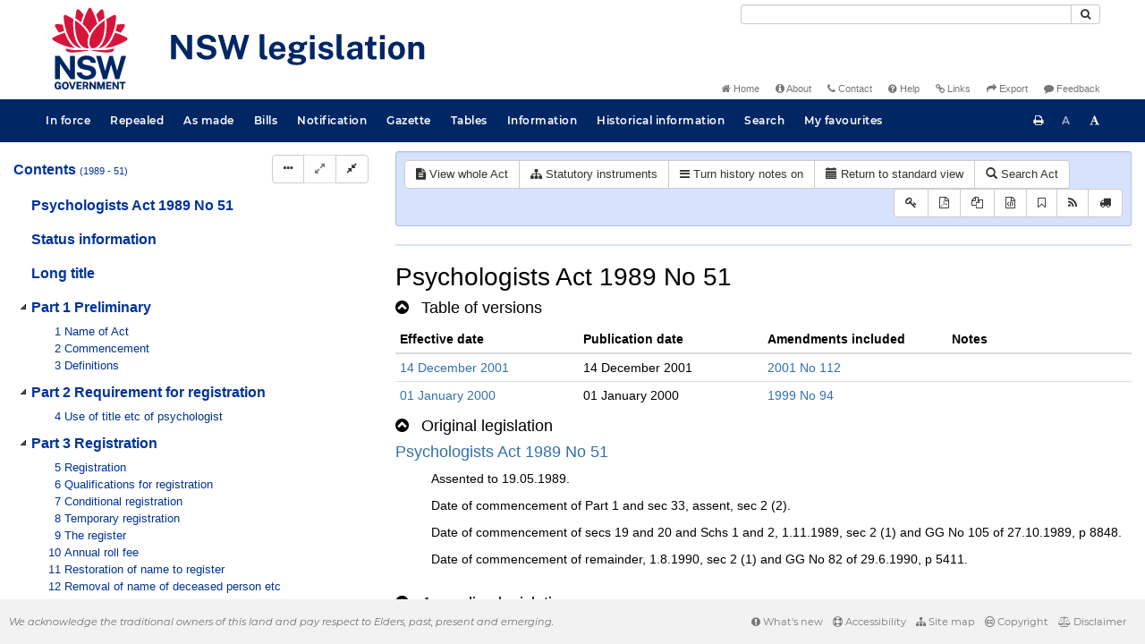

--- FILE ---
content_type: text/html
request_url: https://legislation.nsw.gov.au/view/whole/html/repealed/current/act-1989-051/lh
body_size: 6149
content:
<!doctype html>
<html lang="en">
    <head>
      <title>View - NSW legislation</title>

      <!-- Global site tag (gtag.js) - Google Analytics -->
                                          <script async src="https://www.googletagmanager.com/gtag/js?id=UA-56816798-5"></script>
                                          <script src="/js/google-analytics.7548.js"></script>

      <meta charset="utf-8">
      <meta http-equiv="X-UA-Compatible" content="IE=edge">
      <meta name="viewport" content="width=device-width, initial-scale=1">
      <meta data-server-time="20251103181616"/>
      <meta data-lit-support-url="https://legislation.litsupport.com.au/printOndemand/Test.aspx"/>

      <meta name="keywords" content="PCO, Parliamentary Counsel's Office, QLD PCO,
        QLD Parliamentary Counsel's Office, Legislation, Bills of Parliament,
        Act, Acts, amendment, amendments, assent, Bill, Bills, by-law, by-laws,
        legislative database, draft, legal drafting, drafts, electronic
        legislation, explanatory notes, gazettal, Gazette, Government
        Information Service, law, laws, legal advice, legal, legislation,
        legislative, legal opinion, legal opinions, Parliament, Parliamentary,
        PCO, principal, proclamation, proclamations, legislative publications,
        legal publishing, regulations, statutory instruments, subordinate legislation" />

      <link rel="shortcut icon" type="image/x-icon" href="/images/favicon.ico" media="(prefers-color-scheme:no-preference)">
      <link rel="shortcut icon" type="image/x-icon" href="/images/favicon-white.ico"  media="(prefers-color-scheme:dark)">
      <link rel="shortcut icon" type="image/x-icon" href="/images/favicon.ico" media="(prefers-color-scheme:light)">

      <link rel="stylesheet" href="/css/banner-release.7548.css" type="text/css" />
      <link rel="stylesheet" href="/css/bills.7548.css" type="text/css" />
      <link rel="stylesheet" href="/css/bootstrap.7548.css" type="text/css" />
      <link rel="stylesheet" href="/css/oqpc_boot.7548.css" type="text/css" />
      <link rel="stylesheet" href="/css/datatables.7548.css" type="text/css" />
      <link rel="stylesheet" href="/css/font-awesome.7548.css" type="text/css" />
      <link rel="stylesheet" href="/css/datepicker3.7548.css" type="text/css" />
      <link rel="stylesheet" href="/css/jquery-ui.7548.css" type="text/css" />
      <link rel="stylesheet" href="/jstree/style.min.css" type="text/css" />
      <link rel="stylesheet" href="/css/toc_view.7548.css" type="text/css" />
      <link rel="stylesheet" href="/css/Montserrat.7548.css" type="text/css" />
      <link rel="stylesheet" href="/css/frag.7548.css" type="text/css" />
      <link rel="stylesheet" href="/css/maps.7548.css" type="text/css" />

      <link rel="stylesheet" href="/css/LegislationTimeline.7548.css" type="text/css" />
                                <link rel="stylesheet" href="/css/fullview-boot.7548.css" type="text/css" />
                                <link rel="stylesheet" href="/css/frag.7548.css" type="text/css" />

      <!-- HTML5 shim and Respond.js IE8 support of HTML5 elements and media queries -->
      <!--[if lt IE 9]>
       <script>
         var g_ie8 = true;
      </script>
      <script src="/js/html5shiv.7548.js"></script>
      <script src="/js/respond.min.7548.js"></script>
      <![endif]-->

      <link rel="alternate" type="application/atom+xml" title="NSW Legislation - This Week" href="/feed?id=thisweek"/>
<link rel="alternate" type="application/atom+xml" title="NSW Legislation - This Week - Bills" href="/feed?id=newbills"/>
<link rel="alternate" type="application/atom+xml" title="NSW Legislation - This Week - Government Bills" href="/feed?id=newgovbills"/>
<link rel="alternate" type="application/atom+xml" title="NSW Legislation - This Week - Government Bills Passed by both Houses" href="/feed?id=newpbbhgov"/>
<link rel="alternate" type="application/atom+xml" title="NSW Legislation - This Week - Non-Government Bills" href="/feed?id=newnongovbills"/>
<link rel="alternate" type="application/atom+xml" title="NSW Legislation - This Week - Non-Government Bills Passed by both Houses" href="/feed?id=newpbbhnongov"/>
<link rel="alternate" type="application/atom+xml" title="NSW Legislation - This Week - As made acts, statutory instruments, and environmental planning instruments" href="/feed?id=newmadelegislation"/>
<link rel="alternate" type="application/atom+xml" title="NSW Legislation - This Week - As made acts" href="/feed?id=newmadeacts"/>
<link rel="alternate" type="application/atom+xml" title="NSW Legislation - This Week - As made statutory instruments" href="/feed?id=newmadesi"/>
<link rel="alternate" type="application/atom+xml" title="NSW Legislation - This Week - As made environmental planning instruments" href="/feed?id=newmadeepi"/>
<link rel="alternate" type="application/atom+xml" title="NSW Legislation - This Week - In force" href="/feed?id=newinforce"/>
<link rel="alternate" type="application/atom+xml" title="NSW Legislation - This Week - In force Acts" href="/feed?id=newinforceacts"/>
<link rel="alternate" type="application/atom+xml" title="NSW Legislation - This Week - In force statutory instruments" href="/feed?id=newinforcesi"/>
<link rel="alternate" type="application/atom+xml" title="NSW Legislation - This Week - In force environmetal planning instruments" href="/feed?id=newinforceepi"/>


      <script src="/js/DALCore.7548.js"></script>
      <script src="/js/jquery.min.7548.js"></script>
      <script src="/js/bootstrap.7548.js"></script>
      <script src="/js/jquery.dataTables.7548.js"></script>
      <script src="/js/datatables.7548.js"></script>
      <script src="/js/jquery.address.7548.js"></script>
      <script src="/js/DALAutoComplete.7548.js"></script>
      <script src="/js/jquery-ui.7548.js"></script>
      <script src="/js/carousel.7548.js"></script>
      <script src="/js/consolelog.7548.js"></script>
      <script src="/js/favourites.7548.js"></script>
      <script src="/js/bootbox.min.7548.js"></script>
      <script src="/js/website-commons.7548.js"></script>
      <script src="/js/record-commons.7548.js"></script>
      <script src="/js/resize.7548.js"></script>
      <script src="/js/results.7548.js"></script>
      <script src="/jstree/jstree.min.js"></script>
      <script src="/js/toc-tree.7548.js"></script>

      <script src="/js/LegislationTimeline.7548.js"></script>
                               <script src="/js/litsupport.7548.js"></script>
                               <script src="/js/view.7548.js"></script>
                               <script src="/js/bootstrap-datepicker.7548.js" ></script>
    </head>

    <body id="nsw-gov-au">
        <button type="button" id="skipStart" class="sr-only sr-only-focusable btn btn-default">Skip to main content</button>

        <div id="wrap">
            
<!-- Banner -->
<div id="navbar-container" class="container">
    <div class="navbar navbar-inverse">
        <div class="row">
            <h2 id="landmark-label-1">Site header</h2>
        </div>

        <a class="navbar-image" href="/">
            <img class="navbar-logo" src="/images/logo.svg" alt="New South Wales - Parliamentary Councel's Office" title="Click here for NSW legislation homepage">
        </a>

        <div id="navbar-tools">
            <div class="col">
                <form id="search-form" method="get" action="/search" class="form-inline" role="form">
                    <label class="sr-only" for="search-query">Search</label>
                    <div class="input-group desktopMenu mb-3">
                        <input id="search-query" aria-label="Search" accesskey="5" title="Enter search term here" name="query" type="text" class="form-control input-sm " size="27" required>
                        <div class="input-group-btn">
                            <button type="submit" id="quicksearch-button" class="btn btn-default btn-sm" title="Search"><span class="fa fa-search"></span></button>
                        </div>
                    </div>
                </form>
            </div>

            <div class="link-menu desktopMenu">
                <ul>
                    
                    <li><a href="/" title="Home page"><span class="fa fa-home"></span> Home</a></li>
                    <li><a href="/about" title="About this website"><span class="fa fa-info-circle"></span> About</a></li>
                    <li><a href="/contact" accesskey="4" title="Contact NSW PCO"><span class="fa fa-phone"></span> Contact</a></li>
                    <li><a href="/help" title="FAQs"><span class="fa fa-question-circle"></span> Help</a></li>
                    <li><a href="/relatedlinks" title="Links to related sites, including legislation and Bills, gazettes, parliaments, judgements and drafting offices"><span class="fa fa-link"></span> Links</a></li>
                    <li><a href="/export/week" title="Export"><span class="fa fa-share"></span> Export</a></li>
                    <li><a href="mailto:feedback.pco@pco.nsw.gov.au?subject=Feedback about the NSW legislation website"><span class="fa fa-comment"></span> Feedback</a></li>
                </ul>
            </div>
        </div>
    </div>
</div>

<!-- Website navigation links -->
<div id="navbar-main">
    <div id="nav-site" class="navbar-collapse">
        <h2 id="landmark-label-2">Site navigation</h2>

        <!-- Navbar-->
        <nav class="nav navbar-nav mobileMenu">
            <button class="navbar-toggle collapsed" type="button" data-toggle="collapse" data-target="#navbarlinks"
            aria-controls="navbarSupportedContent1" aria-expanded="false" aria-label="Toggle navigation">
                <span>Menu <i class="fa fa-bars"></i></span>
            </button>
        
            <nav class="nav navbar-nav collapse navbar-collapse" id="navbarlinks">
                <li><a href="/browse/inforce">In force</a></li>
                <li><a href="/browse/repealed">Repealed</a></li>
                <li><a href="/browse/asmade">As made</a></li>
                <li><a href="/browse/bills">Bills</a></li>
                <li><a href="/epub">Notification</a></li>
                <li><a href="/gazette">Gazette</a></li>
                <li><a href="/tables">Tables</a></li>
                <li><a href="/information">Information</a></li>
                <li><a href="/historicalinformation">Historical information</a></li>
                <li><a href="/search">Search</a></li>
                <li><a href="/favourites">My favourites</a></li>

                <li class="separator"><br /></li>
                
                <li><a href="/about" title="About this website">About</a></li>
                <li><a href="/sitemap">Site map</a></li>
                <li><a href="/relatedlinks" title="Links to related sites, including legislation and Bills, gazettes, parliaments, judgements and drafting offices">Links</a></li>
                <li><a href="/contact" accesskey="4" title="Contact NSW PCO">Contact</a></li>
                <li><a href="/help" title="Help using this website">Help</a></li>
                <li><a href="/export/week" title="Export">Export</a></li>  
            </nav>
        </nav>

        <nav class="nav navbar-nav desktopMenu">
            <li><a href="/browse/inforce">In force</a></li>
            <li><a href="/browse/repealed">Repealed</a></li>
            <li><a href="/browse/asmade">As made</a></li>
            <li><a href="/browse/bills">Bills</a></li>
            <li><a href="/epub">Notification</a></li>
            <li><a href="/gazette">Gazette</a></li>
            <li><a href="/tables">Tables</a></li>
            <li><a href="/information">Information</a></li>
            <li><a href="/historicalinformation">Historical information</a></li>
            <li><a href="/search">Search</a></li>
            <li><a href="/favourites">My favourites</a></li>
        </nav>

        <div id="access-toolbar" class="btn-group float-right">
            <button class="btn btn-default btn-tooltip" data-toggle="tooltip" data-container="body" title="Print this page" type="button" aria-label="Print this page"><span class="fa fa-print"></span></button>
            <button id="resizeDown" class="btn btn-default btn-tooltip" data-toggle="tooltip" data-container="body" title="Decrease font size" type="button" aria-label="Decrease font size"><span>A</span></button>
            <button id="resizeUp" class="btn btn-default btn-tooltip" data-toggle="tooltip" data-container="body" title="Increase font size" type="button" aria-label="Increase font size"><span class="fa fa-font"></span></button>
        </div>
    </div>
</div>

<!-- Banner content from static database -->
<!--HASHES:""-->


            <div id="main-fragview">
	<div id="toc-col" class="col-lg-4 col-md-4 col-sm-5">
		<div class="navbar-header">
			<div class="navbar-brand">Table Of Contents </div>
			<!-- Mobile mode hamburger menu -->
			<button type="button" class="navbar-toggle collapsed btn-primary"  data-toggle="collapse" data-target="#tocNav" aria-expanded="false" aria-label="Toggle navigation">
				<span><i class="fa fa-bars"></i></span>
			</button>
		</div>
		<nav id="tocNav" class="collapse navbar-collapse">
				<div id="toc"></div>
		</nav>
	</div>
	<div id="frag-col">
		
<div id="fragToolbar" class="well well-sm">
<div class="btn-toolbar" role="toolbar">

                  <div id="legBtnGroup" class="btn-group">
                    <a href="/view/whole/html/repealed/current/act-1989-051" class="btn btn-default">
                      <span class="fa fa-file-text"></span><span id="view-whole"> View whole Act
                    </span></a>
                    <a href="/search/related?action=relatedsl&date=2025-11-03&title=Psychologists%20Act%201989&query=Id%3D%22act-1989-051%22%20AND%20VersionSeriesId%3D%229ae8990c-1419-495c-8394-67b6c0634182%22%20AND%20VersionDescId%3D%22a4a7e004-c267-4c7e-b1a5-7ff04922ed38%22%20AND%20PublicationDate%3D20021206000000%20AND%20PrintType%3D%22act.reprint%22" class="btn btn-default">
<span class="fa fa-sitemap"></span>
Statutory instruments
</a>
                    <button id="history-notes-btn" type="button" class="btn btn-default">
<span class="fa fa-bars"></span>
<span class="btn-text">Turn history notes on</span>
</button>
                    <a href="/view/whole/html/repealed/current/act-1989-051/lh" class="btn btn-default">
                      <span class="glyphicon glyphicon-calendar"></span>
                      <span id="view-lh">Legislative history</span>
                    </a>
                    <a href="/search?pointInTime=2001-12-14&action=searchtitle&title=Psychologists%20Act%201989&query=VersionDescId%3D%22a4a7e004-c267-4c7e-b1a5-7ff04922ed38%22%20AND%20VersionSeriesId%3D%229ae8990c-1419-495c-8394-67b6c0634182%22%20AND%20PrintType%3D%22act.reprint%22" class="btn btn-default">
                      <span class="glyphicon glyphicon-search"></span> Search Act
                    </a>
                  </div>
            

<div id="legToolGroup" class="btn-group">
<a class="btn btn-default btn-tooltip" target="_blank" href="/information/abbreviations" data-toggle="tooltip" data-placement="bottom" data-container="body" title="Key to abbreviations used in the legislative history" aria-label="Key to abbreviations used in the legislative history">
<span class="fa fa-key"></span>
</a><a class="btn btn-default btn-tooltip" target="_blank" href="https://legislation.nsw.gov.au/view/whole/pdf/repealed/2025-11-03/act-1989-051"
data-toggle="tooltip" data-placement="bottom" data-container="body" title="View PDF" aria-label="View PDF">
<span class="fa fa-file-pdf-o"></span>
</a><a id="pdf-extract" class="btn btn-default btn-tooltip" target="_blank" href=""
data-toggle="tooltip" data-placement="bottom" data-container="body" title="View LH PDF extract" aria-label="View LH PDF extract">
<span class="fa fa-files-o"></span>
</a><a class="btn btn-default btn-tooltip" href="/view/whole/xml/repealed/current/act-1989-051/lh" data-toggle="tooltip" data-placement="bottom" data-container="body" title="Download legislative history XML" aria-label="Download legislative history XML">
<span class="fa fa-file-code-o"></span>
</a>
<button type="button" class="btn btn-default btn-tooltip" data-toggle="tooltip" data-placement="bottom" data-container="body" title="Add to your favourites">
<span class="fa fa-bookmark-o"></span>
</button><a class="btn btn-default btn-tooltip" target="_blank" href="/feed?id=title&amp;query=VersionSeriesId%3D%229ae8990c-1419-495c-8394-67b6c0634182%22%20AND%20PrintType%3D(%22act.reprint%22%20OR%20%22act.new%22%20OR%20%22bill.first%22%20OR%20%20%22bill.firstnongovintro%22%20OR%20%22bill.third%22)&amp;name=Psychologists%20Act%201989&amp;desc=New%20or%20updated%20versions%20of%20Psychologists%20Act%201989" data-toggle="tooltip" data-placement="bottom" data-container="body" title="Add to Atom feed">
<span class="fa fa-rss"></span>
</a><button type="button" class="btn btn-default btn-tooltip" data-toggle="tooltip" data-placement="bottom" data-container="body" title="Purchase a printed copy">
<span class="fa fa-truck"></span>
</button>
</div>
</div>
</div>

<hr/><div id="lhview"><a name="0"></a><div id="parsewrapper"><div class="content">
<h1 class="title">Psychologists Act 1989 No 51</h1>
<h4 class="lh-heading"><a class="collapsed view-lh-heading" href="#reprintlist" data-toggle="collapse" aria-expanded="true"><i class="fa" aria-hidden="true">&#160;</i><span class="view-lh-heading-text">Table of versions</span></a></h4>
<div id="reprintlist" class="collapse">
<div class="lhtable">
<table class="table table-condensed table-versions">
<thead>
<tr>
<th>Effective date</th>
<th>Publication date</th>
<th>Amendments included</th>
<th>Notes</th>
</tr>
</thead>
<tr>
<td><a href="/view/html/2001-12-14/act-1989-051">14 December
2001</a></td>
<td>14 December 2001</td>
<td><a href="/link?doc.id=act-2001-112&#38;type=act">2001 No
112</a><br></b></td>
<td></t>
</tr>
<tr>
<td><a href="/view/html/2000-01-01/act-1989-051">01 January
2000</a></td>
<td>01 January 2000</td>
<td><a href="/link?doc.id=act-1999-094&#38;type=act">1999 No
94</a><br></b></td>
<td></t>
</tr>
</table>
</div>
</div>
<h4 class="lh-heading"><a class="collapsed view-lh-heading" href="#legis-list" data-toggle="collapse"><i class="fa" aria-hidden="true">&#160;</i><span class="view-lh-heading-text">Original
legislation</span></a></h4>
<div id="legis-list" class="collapse">
<h4><a target="_blank" href="/view/html/1989-05-19/act-1989-051">Psychologists Act 1989 No
51</a></h4>
<div class="leglist">
<p>Assented to 19.05.1989.</p>
<div class="commencements">
<p>Date of commencement of Part 1 and sec 33, assent, sec 2
(2).</p>
<p>Date of commencement of secs 19 and 20 and Schs 1 and 2,
1.11.1989, sec 2 (1) and GG No 105 of 27.10.1989, p 8848.</p>
<p>Date of commencement of remainder, 1.8.1990, sec 2 (1) and GG No
82 of 29.6.1990, p 5411.</p>
</div>
</div>
</div>
<h4 class="lh-heading"><a class="collapsed view-lh-heading" href="#amend-list" data-toggle="collapse"><i class="fa" aria-hidden="true">&#160;</i><span class="view-lh-heading-text">Amending
legislation</span></a></h4>
<div id="amend-list" class="collapse">
<h4><a target="_blank" href="/link?doc.id=act-2001-112&#38;type=act">Statute Law (Miscellaneous
Provisions) Act (No 2) 2001 No 112</a></h4>
<div class="leglist">
<p>Assented to 14.12.2001.</p>
<div class="commencements">
<p>Date of commencement of Sch 3, assent, sec 2 (1).</p>
</div>
</div>
<h4><a target="_blank" href="/link?doc.id=act-1999-094&#38;type=act">Crimes Legislation
Amendment (Sentencing) Act 1999 No 94</a></h4>
<div class="leglist">
<p>Assented to 08.12.1999.</p>
<div class="commencements">
<p>Date of commencement of sec 7 and Sch 5, 1.1.2000, sec 2 (1) and
GG No 144 of 24.12.1999, p 12184.</p>
</div>
</div>
<h4><a target="_blank" href="/link?doc.id=act-1997-154&#38;type=act">Health Services Act 1997
No 154</a></h4>
<div class="leglist">
<p>Assented to 19.12.1997.</p>
<div class="commencements">
<p>Date of commencement, 1.7.1998, sec 2 and GG No 97 of 26.6.1998,
p 4423.</p>
</div>
</div>
<h4><a target="_blank" href="/link?doc.id=act-1996-030&#38;type=act">Statute Law (Miscellaneous
Provisions) Act 1996 No 30</a></h4>
<div class="leglist">
<p>Assented to 21.06.1996.</p>
<div class="commencements">
<p>Date of commencement of the provision of Sch 1 relating to the
<a href="/link?doc.id=act-1989-051&#38;type=act">Psychologists Act
1989</a>, assent, sec 2 (2).</p>
</div>
</div>
<h4><a target="_blank" href="/link?doc.id=act-1994-019&#38;type=act">Health Legislation
(Miscellaneous Amendments) Act 1994 No 19</a></h4>
<div class="leglist">
<p>Assented to 16.05.1994.</p>
<div class="commencements">
<p>Date of commencement of item (1) of the provisions of Sch 5
relating to the <a href="/link?doc.id=act-1989-051&#38;type=act">Psychologists Act
1989</a>, 1.9.1994, sec 2 and GG No 88 of 1.7.1994, p 3240.</p>
<p>Date of commencement of items (2) and (3) of those provisions,
1.7.1994, sec 2 and GG No 88 of 1.7.1994, p 3240.</p>
</div>
</div>
<h4><a target="_blank" href="/link?doc.id=act-1993-105&#38;type=act">Health Care Complaints Act
1993 No 105</a></h4>
<div class="leglist">
<p>Assented to 02.12.1993.</p>
<div class="commencements">
<p>Date of commencement of the provisions of Sch 3 relating to the
<a href="/link?doc.id=act-1989-051&#38;type=act">Psychologists Act
1989</a>, 1.7.1994, sec 2 and GG No 88 of 1.7.1994, p 3239.</p>
</div>
</div>
<h4><a target="_blank" href="/link?doc.id=act-1992-111&#38;type=act">Statute Law (Miscellaneous
Provisions) Act (No 3) 1992 No 111</a></h4>
<div class="leglist">
<p>Assented to 08.12.1992.</p>
<div class="commencements">
<p>Date of commencement of item (1) of the provisions of Sch 1
relating to the <a href="/link?doc.id=act-1989-051&#38;type=act">Psychologists Act
1989</a>, 24.12.1993, Sch 1 and GG No 142 of 24.12.1993, p
7418.</p>
<p>Date of commencement of item (2) of those provisions, assent,
Sch 1.</p>
</div>
</div>
<h4><a target="_blank" href="/link?doc.id=act-1991-094&#38;type=act">Statute Law (Miscellaneous
Provisions) Act (No 2) 1991 No 94</a></h4>
<div class="leglist">
<p>Assented to 17.12.1991.</p>
<div class="commencements">
<p>Date of commencement of the provision of Sch 1 relating to the
<a href="/link?doc.id=act-1989-051&#38;type=act">Psychologists Act
1989</a>, assent, Sch 1.</p>
</div>
</div>
<h4><a target="_blank" href="/link?doc.id=act-1990-108&#38;type=act">Statute Law (Miscellaneous
Provisions) Act (No 2) 1990 No 108</a></h4>
<div class="leglist">
<p>Assented to 13.12.1990.</p>
<div class="commencements">
<p>Date of commencement of the provision of Sch 1 relating to the
<a href="/link?doc.id=act-1989-051&#38;type=act">Psychologists Act
1989</a>, assent, sec 2.</p>
</div>
</div>
<h4><a target="_blank" href="/link?doc.id=act-1990-012&#38;type=act">Health Professional Boards
Legislation (Amendment) Act 1990 No 12</a></h4>
<div class="leglist">
<p>Assented to 07.06.1990.</p>
<div class="commencements">
<p>Date of commencement, 1.7.1990, sec 2 and GG No 82 of 29.6.1990,
p 5387.</p>
</div>
</div>
</div>
<h4 class="lh-heading"><a class="collapsed view-lh-heading" href="#324507a2-802a-4670-a5a2-ab4e42efb1b9" data-toggle="collapse" aria-expanded="false"><i class="fa" aria-hidden="true">&#160;</i><span class="view-lh-heading-text"><span class="EndNoteHeadingName">History notes</span></span></a></h4>
<div id="324507a2-802a-4670-a5a2-ab4e42efb1b9" class="collapse">
<p>This is a consolidated list of <i>all</i> history notes for this
title. View the history notes <i>inline</i> to see the
point-in-time history of provisions for a particular historical
version by clicking the <b>Turn history notes on</b> button.</p>
<p class="EndNoteParagraph"></p>
<div class="table-responsive">
<table class="border-none" width="95%" cellspacing="0" cellpadding="2">
<tr>
<td class="table-cell" width="19%" align="left">
<p class="tParagraph">Sec 3</p>
</td>
<td class="table-cell" width="77%" align="left">
<p class="tParagraph">Am 1990 No 12, Sch 1.</p>
</td>
</tr>
<tr>
<td class="table-cell" width="19%" align="left">
<p class="tParagraph">Sec 4</p>
</td>
<td class="table-cell" width="77%" align="left">
<p class="tParagraph">Am 1992 No 111, Sch 1.</p>
</td>
</tr>
<tr>
<td class="table-cell" width="19%" align="left">
<p class="tParagraph">Sec 6</p>
</td>
<td class="table-cell" width="77%" align="left">
<p class="tParagraph">Am 1994 No 19, Sch 5.</p>
</td>
</tr>
<tr>
<td class="table-cell" width="19%" align="left">
<p class="tParagraph">Sec 14</p>
</td>
<td class="table-cell" width="77%" align="left">
<p class="tParagraph">Am 1993 No 105, Sch 3.</p>
</td>
</tr>
<tr>
<td class="table-cell" width="19%" align="left">
<p class="tParagraph">Sec 15A</p>
</td>
<td class="table-cell" width="77%" align="left">
<p class="tParagraph">Ins 1994 No 19, Sch 5. Am 2001 No 112, Sch
3.13.</p>
</td>
</tr>
<tr>
<td class="table-cell" width="19%" align="left">
<p class="tParagraph">Sec 16</p>
</td>
<td class="table-cell" width="77%" align="left">
<p class="tParagraph">Am 1991 No 94, Sch 1; 1993 No 105, Sch 3;
1996 No 30, Sch 1.</p>
</td>
</tr>
<tr>
<td class="table-cell" width="19%" align="left">
<p class="tParagraph">Sec 19</p>
</td>
<td class="table-cell" width="77%" align="left">
<p class="tParagraph">Am 1990 No 108, Sch 1; 1997 No 154, Sch
6.37.</p>
</td>
</tr>
<tr>
<td class="table-cell" width="19%" align="left">
<p class="tParagraph">Sec 20</p>
</td>
<td class="table-cell" width="77%" align="left">
<p class="tParagraph">Subst 1990 No 12, Sch 1.</p>
</td>
</tr>
<tr>
<td class="table-cell" width="19%" align="left">
<p class="tParagraph">Sec 21</p>
</td>
<td class="table-cell" width="77%" align="left">
<p class="tParagraph">Am 1992 No 111, Sch 1.</p>
</td>
</tr>
<tr>
<td class="table-cell" width="19%" align="left">
<p class="tParagraph">Sec 27</p>
</td>
<td class="table-cell" width="77%" align="left">
<p class="tParagraph">Am 1994 No 19, Sch 5.</p>
</td>
</tr>
<tr>
<td class="table-cell" width="19%" align="left">
<p class="tParagraph">Sec 31A</p>
</td>
<td class="table-cell" width="77%" align="left">
<p class="tParagraph">Ins 1990 No 12, Sch 1.</p>
</td>
</tr>
<tr>
<td class="table-cell" width="19%" align="left">
<p class="tParagraph">Sch 1</p>
</td>
<td class="table-cell" width="77%" align="left">
<p class="tParagraph">Am 1999 No 94, sec 7 (2) and Sch 5, Part
2.</p>
</td>
</tr>
</table>
</div>
</div>
<a name="creationhistory" id="creationhistory"></a>
<h1 class="title">Psychologists Bill 1989</h1>
<p>More information on the passage of this Bill through Parliament,
including links to the second reading speech and Legislation Review
Committee report, is available via the Bills tab on the <a href="https://www.parliament.nsw.gov.au/Pages/home.aspx" target="_blank">Parliament</a> website.</p>
<div class="lhtable">
<table class="table table-striped">
<tr>
<td>Government Bill</td>
<td></t>
</tr>
<tr>
<td>Introduced LA: 19 April 1989</td>
<td><img src="/images/pdficon_small.png" alt="PDF icon"/> <a href="/view/pdf/bill/722599eb-17e1-40e1-91be-484d44781b26">Bill (and
Explanatory note)</a>
<p/>
</td>
</tr>
<tr>
<td>Assent date: 19 May 1989</td>
<td><img src="/images/pdficon_small.png" alt="PDF icon"/> <a href="/view/pdf/asmade/act-1989-51">1989 No 51</a>
<p/>
</td>
</tr>
</table>
</div>
</div>

</div></div>
	</div>
</div>
        </div>

        <div class="mobileModeHide">
    <div id="push"></div>

    <footer id="footer">
        <h2 id="landmark-label-4">Site footer</h2>
            <div id="footerMessage">We acknowledge the traditional owners of this land and pay respect to Elders, past, present and emerging.</div>

            <div id="footerMenu" class="link-menu">
                <ul>      
                    <li><a href="/new"><span class="fa fa-exclamation-circle"></span> What's new</a></li>   
                    <li><a href="/accessibility"><span class="fa fa-life-ring"></span> Accessibility</a></li>
                    <li><a href="/sitemap"><span class="fa fa-sitemap"></span> Site map</a></li>
                    <li><a href="/copyright"><span class="fa fa-creative-commons"></span> Copyright</a></li>
                    <li><a href="/disclaimer"><span class="fa fa-balance-scale"></span> Disclaimer</a></li>
                </ul>  
            </div>
    </footer>
</div>

        <div id="top-link-block">
            <button id="top-link" class="btn btn-default" aria-label="Return to the top of the page">
                  <span class="glyphicon glyphicon-chevron-up"></span>
            </button>
        </div>
    </body>
</html>


--- FILE ---
content_type: text/css
request_url: https://legislation.nsw.gov.au/css/datatables.7548.css
body_size: 1415
content:
div.dataTables_length label {
	float: left;
	text-align: left;
}

div.dataTables_length select {
	width: 75px;
}

div.dataTables_filter label {
	float: l;
}

div.dataTables_paginate {
	float: right;
	margin: 0;
}

.dataTables_paginate .pagination {
    margin: 0px;
}

.dataTable tbody > tr > td {
    padding-top: 10px;
}

.table > tbody > tr > td.actions {
	text-align: left;
	padding-top: 8px;
}

table.table {
	clear: both;
	margin-bottom: 5px !important;
	max-width: none !important;
}

@media (min-width: 992px) {
    table.table {
        table-layout: fixed;
        word-wrap: break-word;
    }
}

table.browse-table {
    table-layout: auto;
}


table.table thead .sorting,
table.table thead .sorting_asc,
table.table thead .sorting_desc,
table.table thead .sorting_asc_disabled,
table.table thead .sorting_desc_disabled {
	cursor: pointer;
	*cursor: hand;
}

table.table thead .sorting { background: url('/images/sort_both.png') no-repeat center right; }
table.table thead .sorting_asc { background: url('/images/sort_asc.png') no-repeat center right; }
table.table thead .sorting_desc { background: url('/images/sort_desc.png') no-repeat center right; }

table.table thead .sorting_asc_disabled { background: url('/images/sort_asc_disabled.png') no-repeat center right; }
table.table thead .sorting_desc_disabled { background: url('/images/sort_desc_disabled.png') no-repeat center right; }

table.dataTable th:active {
	outline: none;
}

/* Scrolling */
.dataTables_scroll {
	overflow: auto; 
	overflow-y: hidden;
}

div.dataTables_scrollHead table {
	margin-bottom: 0 !important;
	border-bottom-left-radius: 0;
	border-bottom-right-radius: 0;
}

div.dataTables_scrollHead table thead tr:last-child th:first-child,
div.dataTables_scrollHead table thead tr:last-child td:first-child {
	border-bottom-left-radius: 0 !important;
	border-bottom-right-radius: 0 !important;
}

div.dataTables_scrollBody table {
	border-top: none;
}

div.dataTables_scrollBody tbody tr:first-child th,
div.dataTables_scrollBody tbody tr:first-child td {
	border-top: none;
}

div.dataTables_scrollFoot table {
	border-top: none;
}




/*
 * TableTools styles
 */
.table tbody tr.active td,
.table tbody tr.active th {
	background-color: #08C;
	color: white;
}

.table tbody tr.active:hover td,
.table tbody tr.active:hover th {
	background-color: #0075b0 !important;
}

.table-striped tbody tr.active:nth-child(odd) td,
.table-striped tbody tr.active:nth-child(odd) th {
	background-color: #017ebc;
}

table.DTTT_selectable tbody tr {
	cursor: pointer;
	*cursor: hand;
}

div.DTTT .btn {
	color: #333 !important;
	font-size: 12px;
}

div.DTTT .btn:hover {
	text-decoration: none !important;
}


ul.DTTT_dropdown.dropdown-menu a {
	color: #333 !important; /* needed only when demo_page.css is included */
}

ul.DTTT_dropdown.dropdown-menu li:hover a {
	background-color: #0088cc;
	color: white !important;
}

/* TableTools information display */
div.DTTT_print_info.modal {
	height: 150px;
	margin-top: -75px;
	text-align: center;
}

div.DTTT_print_info h6 {
	font-weight: normal;
	font-size: 28px;
	line-height: 28px;
	margin: 1em;
}

div.DTTT_print_info p {
	font-size: 14px;
	line-height: 20px;
}



/*
 * FixedColumns styles
 */
div.DTFC_LeftHeadWrapper table,
div.DTFC_LeftFootWrapper table,
table.DTFC_Cloned tr.even {
	background-color: white;
}

div.DTFC_LeftHeadWrapper table {
	margin-bottom: 0 !important;
	border-top-right-radius: 0 !important;
	border-bottom-left-radius: 0 !important;
	border-bottom-right-radius: 0 !important;
}

div.DTFC_LeftHeadWrapper table thead tr:last-child th:first-child,
div.DTFC_LeftHeadWrapper table thead tr:last-child td:first-child {
	border-bottom-left-radius: 0 !important;
	border-bottom-right-radius: 0 !important;
}

div.DTFC_LeftBodyWrapper table {
	border-top: none;
	margin-bottom: 0 !important;
}

div.DTFC_LeftBodyWrapper tbody tr:first-child th,
div.DTFC_LeftBodyWrapper tbody tr:first-child td {
	border-top: none;
}

div.DTFC_LeftFootWrapper table {
	border-top: none;
}

/* Large desktop */
@media (min-width: 1200px) 
{
    div.dataTables_paginate 
    {
        float: right;
        margin: 0;
    }
}

/* Portrait tablet to landscape and desktop */
@media (min-width: 768px) and (max-width: 979px) { ... }

/* Landscape phone to portrait tablet */
@media (max-width: 767px) 
{ 
	.dataTables_wrapper .form-control
    {
    	margin-top: 4px;
    	margin-bottom: 4px;
	} 
}

/* Landscape phones and down */
@media (max-width: 520px) 
{
    div.dataTables_paginate 
    {
        float: left;
        margin: 0;
    }
    
    .dataTable
    {
    	table-layout: auto;
    }
    
    .dataTable tbody > tr > td, .dataTable thead > tr > th
    {
    	width: 100% !important;
    	display: block;
    	float: left;
    }
    
    .dataTable thead > tr > th
    {
    	text-align: center;
    	border-width: 0px 0px 1px 0px;
    }
    
    .dataTable tbody > tr > td
    {
    	text-align: right;
    	border-width: 0px 0px 0px 0px;
    }
    
    .dataTable tr > td:before
    {
    	float: left;
		font-size: 0.9em;
    	content: attr(data-label)" : ";
    	margin-top: 1px;
    }
    
    .dataTable tr
    {
    	border-width: 0;
    	display: block;
    }
    
    .dataTable th[title$="Actions"]
    {
    	display: none;
    }

    .table > tbody > tr > td.actions {
    	text-align: right;
    }
}

--- FILE ---
content_type: text/css
request_url: https://legislation.nsw.gov.au/css/toc_view.7548.css
body_size: 727
content:
#toc-col {
    font-family: Arial, Helvetica, sans-serif;
    color: #003399;
    font-size: 12pt;
}

#toc-pdf {
    font-family: Arial, Helvetica, sans-serif;
    color: #003399;
    font-size: 12pt;
    text-decoration: none !important;
}

#tree ul {
    list-style-type: none;
    padding: 0;
    margin: 0;
}

#tree .jstree-anchor {
    padding-bottom: 0;
    height: 0;
}

#tree .bottom {
    white-space: nowrap;
    padding-bottom: 4px;
    padding-right: 16px;
}

#tree .jstree-leaf {
    line-height: normal !important;
    min-height: 0px !important;
}

#tree .jstree-leaf > i {
    width: 20px;
}

#tree .jstree-ocl {
    height: 25px;
}

#tree .jstree-leaf > .jstree-ocl {
    height: 16px !important;
}

.jstree-default .jstree-node {
    margin-left: 10px;
}

/*make sure the triangles line up with the text*/
#tree .jstree-open > .jstree-ocl {
    background-position: -36px 3px !important;
}
#tree .jstree-closed > .jstree-ocl {
    background-position: -4px 1px !important;
}

#tree .jstree-anchor {
    /*offset icon width*/
    padding-left: 0px;
    padding-right: 10px;
    margin-right: 10px;
    /*stop the wrapped lines being spaced far apart
    if the font size is changed*/
    line-height: normal !important;
    height: auto !important;
    white-space: normal !important;
}

#tree a {
    text-decoration: none;
}

#tree .heading {
    white-space: normal;
}

.yearno {
    font-size: 0.7em;
    font-weight: 200;
}

.treetext:hover, .treetext:hover span {
    text-decoration: none;
}

.treetext.bottom {
    text-decoration: none !important;
}

.treetext .content {
    display: inline-block;
    white-space: normal;
    padding-right: 30px;
    text-decoration: none;
}
.treetext .num {
    vertical-align: top;
    display: inline-block;
    text-align: right;
    min-width: 16px;
}

.treetext, .contents {
    padding: 10px 0;
    display: block;
    font-weight: bold;
}

.treetext.bottom {
    font-size: 0.8em;
    padding: 0;
    font-weight: normal;
}

#tree .jstree-icon {
    width: 20px;
}

#tree .jstree-children .jstree-leaf .jstree-icon {
    margin-top:6px;
}

#tree .jstree-children .jstree-children .jstree-leaf .jstree-icon {
    margin-top:-6px;
}

.btn-group-toc {
    float: right;
    margin-top: 4px;
}



--- FILE ---
content_type: text/css
request_url: https://legislation.nsw.gov.au/css/frag.7548.css
body_size: 3497
content:
/* ------------------------------------
    CSS Rules for Diff View elements
   ------------------------------------ */
   #fragmentDiv {
    width: calc(100% - 185px);
}

#diff-dock {
    width: 168px;
    height: auto;
    padding: 4px;
    position: sticky;
    float: right;
    top: 0;
}

#diff-dock.minimised {
    height: 32px;
}

#diff-dock #diff-toolbar .btn-default,
#diff-dock #diff-navigation-toolbar .btn-default,
#diff-dock #diff-shading-toolbar .btn-default {
    width: 40px;
}

#diff-dock #diff-toolbar, 
#diff-dock #diff-navigation-toolbar, 
#diff-dock #diff-shading-toolbar {
    margin-bottom: 4px;
}

#toggle-diff-dock,
#toggle-diff-details {
    width: 100%;
    margin-bottom: 4px;
}

#show-source-version {
    background-color: #ffaaaa;
}

#show-source-version.btn.active,
#show-source-version.btn:hover {
    color: #FFF;
    background-color: #c00;
    border-color: #800;
}

#show-target-version {
    background-color: #afa;
}

#show-target-version.btn.active,
#show-target-version.btn:hover {
    color: #FFF;
    background-color: #007d45;
    border-color: #006336;
}

#diff-dock-differences {
    width: 100%;
    box-sizing: border-box;
    overflow-y: scroll;
}

.btn.diff-dock-difference {
    margin-bottom: 2px;
    text-align: left;
    width: 100%;
    white-space: normal;
}

.diff-dock-difference-description {
    font-weight: bold;
}

/* ------------------------------------
    CSS Rules for Frag elements
   ------------------------------------ */

.frag-historicalnotes .frag-entry {
    /*width : auto;*/
    min-width : 50px;
    padding-right : 5px;
}
.frag-historicalnotes > .children > *,
.heading.joined
{ margin-bottom : 10px; }

.frag-formula .frag-graphic + *:before
{ content : initial; }

.frag-namehistory > .frag-name,
.frag-note .frag-table div.heading {
    display : block;
}

.heading.joined > *,
.frag-legref    > .frag-name,
.frag-note        div.heading,
.frag-clause    > .heading   > .frag-compare {
    display : inline;
}




.frag-tableabbrev > table {
    border-width : 0;
    width : 100%;
    border-spacing : 0;
}
.frag-tableabbrev > table > tbody > tr > th,
.frag-tableabbrev > table > tbody > tr > td,
.frag-tableabbrev > table > tr > th,
.frag-tableabbrev > table > tr > td {
    padding : 5px;
}

.frag-tableabbrev > table > tbody > tr,
.frag-tableabbrev > table > tr {
    vertical-align : top;
}

.frag-table > table {
    width : 95%;
    border-spacing : 0;
}
.frag-table > table > tbody > tr > th,
.frag-table > table > tbody > tr > td,
.frag-table > table > tr > th,
.frag-table > table > tr > td {
    padding : 2px;
}

blockquote {
    padding: 0;
    margin: 0 0 10px 17px;
    border-left: none;
}

#fragview blockquote {
    border-left: 0px;
    padding: 0px;
}

#fragview a:hover {
    text-decoration: underline;
}

#side-by-side-table {
    margin-top: 6pt;
    margin-bottom: 6pt;
    table-layout: fixed;
}


#fragview.special,
.historical-title,
.regulations-title,
.historical-list,
.regulations-list,
#fragview               .title,
.fragViewHeading        .heading,
.frag-sourceref,
.frag-subheading,
.frag-caption,
.frag-namehistory     > .heading,
.frag-outline         > .heading,
.frag-objectiveblock  > .heading,
.frag-clausegroup     > .heading,
.frag-subclausegroup  > .heading,
.frag-uncommenced     > .heading,
.frag-slpoperation    > .heading,
.frag-head            > .heading,
.frag-note .frag-li   > .children,
.frag-li              > .heading,
.frag-li              > .children    > .heading,
.frag-chapter         > .heading,
.frag-subdivision     > .heading,
.frag-division        > .heading,
.frag-part            > .heading,
.frag-schedule        > .heading,
.frag-subschedule     > .heading,
.frag-dictionary      > .heading,
.frag-dictionarypart  > .heading,
.frag-oldamendgroup   > .heading,
.frag-erratumnote,
.frag-fragment        > .heading,
.frag-headingfloat    > .heading,
.frag-historicalnotes > .heading,
.frag-preamble        > .heading,
.frag-statusrecord    > .heading,
.frag-subclause       > .heading,
.frag-clause          > .heading,
.frag-clause          > .heading     > .heading,
.frag-note            > .frag-clause > .children
{ page-break-after:avoid; }



/*font families*/
#fragview               .title,
.fragViewHeading        .heading,
#fragview.special,
.linktext,
.navigation,
.historical-title,
.regulations-title,
.historical-list,
.regulations-list,
.navigation-results,
.message-text,
.linktrail,
#fragview               .pagination,
.frag-sourceref,
.frag-subheading,
.frag-caption,
.frag-namehistory     > .heading,
.frag-outline         > .heading,
.frag-objectiveblock  > .heading,
.frag-clausegroup,
.frag-subclausegroup  > .heading,
.frag-uncommenced     > .heading,
.frag-slpoperation,
.frag-head            > .heading,
.frag-note              .frag-li  > .children,
.frag-li              > .children > p,
.frag-li              > .heading,
.frag-li              > .children > .numHeading > .frag-heading,
.frag-note            > div       > .frag-txt,
.frag-chapter         > .heading,
.frag-subdivision     > .heading,
.frag-division        > .heading,
.frag-part            > .heading,
.frag-schedule        > .heading,
.frag-subschedule     > .heading,
.frag-dictionary      > .heading,
.frag-dictionarypart  > .heading,
.frag-oldamendgroup   > .heading,
.frag-erratumnote,
.frag-entry.heading, 
span.frag-heading,
p.frag-heading,
.frag-fragment        > p,
.frag-fragment        > .heading,
.frag-headingfloat,
.frag-headingfloat    > .heading,
.frag-historicalnotes > .heading,
.frag-note            > *,
.frag-preamble        > .heading,
.frag-repealed,
.frag-statusrecord    > .title,
.frag-subclause       > p,
.frag-subclause       > .heading,
.frag-table           > .frag-heading,
.frag-clause          > .heading,
.frag-note            > .frag-clause > .children,
.frag-clause          > .children    > p,
.frag-note              .frag-clause > .heading   > .children,
.frag-note              .frag-block,
.frag-slpoperation      .frag-block  + .frag-block,
.frag-tableleg       > .frag-heading
{ font-family: Arial, Helvetica, sans-serif; }
.frag-entry.heading
{ font-family: Arial, Helvetica, sans-serif !important; }

.frag-clause > .heading > .children {
    display: inline;
}

#fragview,
.frag-miscbody,
.frag-overview,
.frag-renuminfo,
.frag-seal,
.frag-blockgroup,
.frag-plantable      > .children,
.frag-outline        > .children,
.frag-objectiveblock > .children,
.frag-exnote         > .children,
.frag-subclausegroup > .children,
.frag-uncommenced    > .children,
.frag-entry            .frag-li > .children,
.frag-form             .frag-li > .children,
.frag-historicalnotes  .frag-li > .children,
.frag-li             > .children,
.frag-txt,
.frag-formulablock   > :first-child,
.frag-fragment,
.frag-graphicblock   > .children,
.frag-preamble       > .children,
.frag-reprint,
.frag-signatureline,
.frag-subclause,
.frag-tableabbrev    > :first-child,
.frag-tableabbrev    > table,
.frag-entry            .frag-clause > .children,
.frag-form             .frag-clause > .children,
.frag-historicalnotes  .frag-clause > .children,
.frag-plantable        .frag-clause > .children,
.frag-clause         > .children,
.frag-clause         > .heading     > .children,
.frag-block,
.frag-reprints
{ font-family: 'Times New Roman'; }

.frag-table > table * { font-family : inherit !important; }
.frag-table > table .fa { font-family : 'FontAwesome' !important; }



/*font styling*/
#fragview               .title,
.fragViewHeading        .heading,
#fragview               .error,
.message-text           a,
#fragview               div.title,
.historical-title,
.regulations-title,
.hitText,
.frag-subheading,
.frag-caption,
.frag-namehistory     > .heading,
.frag-slpoperation    > .heading,
.frag-bi,
.frag-defterm,
.frag-head            > .heading,
.frag-li              > .heading,
.frag-li              > .children   > .numHeading > .frag-heading,
.frag-chapter         > .heading,
.frag-subdivision     > .heading,
.frag-division        > .heading,
.frag-part            > .heading,
.frag-schedule        > .heading,
.frag-subschedule     > .heading,
.frag-dictionary      > .heading,
.frag-dictionarypart  > .heading,
.frag-oldamendgroup   > .heading,
.frag-entry.heading,
.frag-graphicblock     .frag-heading,
.frag-fragment         .frag-heading,
.frag-historicalnotes > .heading,
.frag-note            > div         > .heading,
.frag-note            > div         > .frag-heading,
.frag-repealed,
.frag-statusrecord    > .heading,
.frag-subclause       > .heading,
.frag-table           > .frag-heading,
.frag-clausegroup     > .frag-no,
.frag-clausegroup     > .frag-heading,
.frag-clause          > .heading    > .heading,
.frag-clause          > .heading    > .frag-heading
{ font-weight: bold; }

.historical-list,
.regulations-list,
.frag-chapter        > .heading   > a,
.frag-subdivision    > .heading   > a,
.frag-division       > .heading   > a,
.frag-part           > .heading   > a,
.frag-schedule       > .heading   > a,
.frag-subschedule    > .heading   > a,
.frag-dictionary     > .heading   > a,
.frag-dictionarypart > .heading   > a,
.frag-oldamendgroup  > .heading   > a,
.frag-namehistory    > .name,
.frag-historicalnotes  .heading   > .children,
.frag-tableamends    > .heading
{ font-weight: normal; }

.mobileMode #fragview .noBtn,
.frag-bi,
.frag-defterm,
span.frag-extref,
.frag-repealedtxt,
.frag-legref > .frag-name,
.frag-extref > .frag-name
{ font-style: italic; }

.frag-citation,
.frag-exdoc           .frag-extref,
.frag-coverdata       .frag-extref,
.frag-historicalnotes .frag-extref,
.frag-heading         .frag-extref,
.frag-exdoc           .frag-legref,
.frag-coverdata       .frag-legref,
.frag-historicalnotes .frag-legref,
.frag-heading         .frag-legref,
.frag-headingfloat    .frag-legref,
.frag-heading         .frag-name
{ font-style: normal; }



/*.frag-block
{ text-align : justify; }*/

.frag-head         > .heading,
.frag-graphicblock > .children,
.frag-headingfloat > p
{ text-align : left; }

.frag-formulablock > :first-child
{ text-align : center; }

.frag-entry .frag-block
{ text-align : inherit; }



/*font sizes*/
.frag-sourceref,
.frag-form            .frag-headingfloat > .heading,
.frag-historicalnotes .frag-headingfloat > .heading
{ font-size:0.73em; }

.frag-slpoperation  > p,
.frag-li            > .children    > p,
.frag-erratumnote,
.frag-fragment      > p,
/*.frag-note          > div          > .frag-txt,
.frag-note            .frag-clause > .heading,
.frag-note          > .frag-clause > .children,*/
.frag-subclause     > p,
.frag-clause        > .children    > p,
.frag-slpoperation    .frag-block  + .frag-block
{ font-size:0.75em; }

.historical-list,
.regulations-list,
#fragview          .pagination,
.resultsPart,
.message-text,
.navigation,
.linktrail,
.frag-note       > *
{ font-size: 0.8em; }

.frag-subheading,
.frag-caption,
.fragMaps         table,
.frag-li        > .heading,
.frag-li        > .children > .frag-numHeading > .heading,
.frag-subclause > .heading
{ font-size:0.85em; }

.frag-caption {
    padding: 2px;
}

#fragview img {
    display: block;
    margin-left: auto;
    margin-right: auto;
}

#fragview .frag-formula img {
    display: block;
    margin-left: 0;
    margin-right: auto;
}

.navigation-results,
.fragMaps,
.frag-entry             .frag-li       > .children,
.frag-form              .frag-li       > .children,
.frag-historicalnotes   .frag-li       > .children,
.frag-txt,
.frag-form            > .frag-subclause,
.frag-historicalnotes > .frag-subclause,
.frag-tableabbrev     > :first-child,
.frag-tableabbrev     > table,
.frag-entry             .frag-clause   > .heading,
.frag-form              .frag-clause   > .heading,
.frag-historicalnotes   .frag-clause   > .heading,
.frag-entry             .frag-clause   > .children,
.frag-form              .frag-clause   > .children,
.frag-historicalnotes   .frag-clause   > .children,
.frag-plantable         .frag-clause   > .children,
.frag-form              .frag-block,
.frag-historicalnotes   .frag-block,
.frag-entry             .frag-block
{ font-size:0.9em; }

.frag-slpoperation   > .heading,
.frag-entry            .frag-li           > .heading,
.frag-entry            .frag-li           > .children > .numHeading > .frag-heading,
.frag-form             .frag-li           > .heading,
.frag-form             .frag-li           > .children > .numHeading > .frag-heading,
.frag-historicalnotes  .frag-li           > .heading,
.frag-historicalnotes  .frag-li           > .children > .numHeading > .frag-heading,
.frag-entry            .frag-clause       > .heading  > .heading,
.frag-form             .frag-clause       > .heading  > .heading,
.frag-historicalnotes  .frag-clause       > .heading  > .heading,
.frag-note             .frag-clause       > .heading  > .heading,
.frag-plantable        .frag-clause       > .heading  > .heading,
.frag-table            .frag-headingfloat > .heading
{ font-size:0.95em; }

/*undoing multiple size decreases on nesting
TODO this wouldn't be an issue with `rem` instead of `em`*/
.frag-form             .frag-note       .frag-li       > .children,
.frag-form             .frag-note       .frag-block,
.frag-form             .frag-li         .frag-li       > .children,
.frag-form             .frag-block      .frag-li       > .children,
.frag-form             .frag-li         .frag-block,
.frag-form             .frag-block      .frag-txt,
.frag-historicalnotes  .frag-block      .frag-txt,
.frag-entry            .frag-block      .frag-txt,
.frag-form             .frag-block      .frag-block,
.frag-historicalnotes  .frag-block      .frag-block,
.frag-entry            .frag-block      .frag-block,
.frag-subclause        .frag-subclause,
.frag-clause           .frag-clause   > .children,
.frag-clause         > .children        .frag-subclause,
.frag-preamble         .frag-preamble > .children,
.frag-note             .frag-entry      .frag-li       > .children,
.frag-note             .frag-entry      .frag-block,
.frag-entry            .frag-block      .frag-li       > .children
{ font-size:1em; }

#fragview,
.content       > .frag-miscbody,
.content       > .frag-overview,
.content       > .frag-renuminfo,
.content       > .frag-seal,
.content       > .frag-blockgroup,
.content       > .frag-li           > .children,
.content       > .frag-formulablock > :first-child,
.content       > .frag-fragment,
.content       > .frag-graphicblock > .children,
.content       > .frag-repealed,
.frag-longtitle,
.frag-preamble > .children,
.frag-subclause,
.frag-clausegroup,
.frag-clause   > .children,
.frag-reprints,
.frag-note       .frag-table
{ font-size:1.1em; }

.historical-title,
.regulations-title
{ font-size:1.2em; }

.fragViewHeading      > .heading,
.content              > .frag-outline        > .heading,
.content              > .frag-objectiveblock > .heading,
.content              > .frag-subclausegroup > .heading,
.content              > .frag-uncommenced    > .heading,
.content              > .frag-head           > .heading.split,
.content              > .frag-headingfloat   > .heading,
.frag-historicalnotes > .heading,
.frag-preamble        > .heading,
.frag-chapter         > .heading,
.frag-subdivision     > .heading,
.frag-division        > .heading,
.frag-part            > .heading,
.frag-schedule        > .heading,
.frag-subschedule     > .heading,
.frag-dictionary      > .heading,
.frag-dictionarypart  > .heading,
.frag-oldamendgroup   > .heading
{ font-size:1.3em; }

#fragview .title
{ font-size:1.6em; }







.frag-clause    > .heading   > .frag-compare {
    padding-left : 5px;
}

.frag-namehistory,
.frag-statusrecord {
    margin-bottom : 10px;
}

.frag-repealed,
.frag-reprints
{ margin:0; }

.frag-subclause > .frag-blockgroup .heading,
.frag-compare
{ margin : 10px 0; }

.frag-tableleg
{ margin-bottom : 20px; }

.frag-txt,
.frag-tableabbrev     > :first-child,
.frag-form              .frag-block,
.frag-historicalnotes   .frag-block,
.frag-entry             .frag-block
{ margin:3pt 0pt 3pt 0pt; }

.content           > .frag-miscbody,
.content           > .frag-overview,
.content           > .frag-renuminfo,
.content           > .frag-seal,
.content           > .frag-blockgroup,
.frag-slpoperation > p,
.frag-note         > div             > .frag-txt,
.frag-formulablock > :first-child,
.frag-graphicblock > .children,
.frag-note         > *,
.frag-preamble     > .children,
.frag-note           .frag-clause    > .heading,
.frag-block
{ margin : 8pt 0pt 10pt 0pt; }

.frag-outline        > .heading,
.frag-objectiveblock > .heading,
.frag-subclausegroup > .heading,
.frag-uncommenced    > .heading,
.content             > .frag-head   > .heading.split,
.frag-note             .frag-li     > .children,
.frag-erratumnote,
.frag-headingfloat   > .heading,
.frag-preamble       > .heading,
.frag-clause         > .heading,
.frag-clause         > .children,
.frag-chapter        > .heading,
.frag-subdivision    > .heading,
.frag-division       > .heading,
.frag-part           > .heading,
.frag-schedule       > .heading,
.frag-subschedule    > .heading,
.frag-dictionary     > .heading,
.frag-dictionarypart > .heading,
.frag-oldamendgroup  > .heading
{ margin : 8pt 0pt 10pt 17pt; }


.frag-entry                       .frag-li           > .children,
.frag-form                        .frag-li           > .children,
.frag-historicalnotes             .frag-li           > .children,
.frag-form                        .frag-headingfloat > .heading,
.frag-historicalnotes             .frag-headingfloat > .heading,
.frag-table                       .frag-headingfloat > .heading,
/*deliberately overspecific*/
#fragview .frag-form            > .frag-subclause,
#fragview .frag-historicalnotes > .frag-subclause,
.frag-entry                       .frag-clause       > .heading,
.frag-form                        .frag-clause       > .heading,
.frag-historicalnotes             .frag-clause       > .heading,
.frag-entry                       .frag-clause       > .children,
.frag-form                        .frag-clause       > .children,
.frag-historicalnotes             .frag-clause       > .children,
.frag-plantable                   .frag-clause       > .children
{ margin : 0pt 0pt 10pt 17pt; }


.frag-li      > .children,
/*deliberately overspecific*/
#fragview .frag-subclause
{
    margin : 8pt 0pt 10pt 20pt;
    text-indent : -20pt;
}
.frag-fragment  > .frag-fragment,
/*deliberately overspecific*/
#fragview .frag-subclause > .frag-subclause
{ text-indent : -19pt; }


.frag-li        > .children > p,
.frag-fragment  > p,
.frag-subclause > p
{ margin-left:20pt; }

.frag-li > .children > .numHeading {
    margin-left : -20px;
}
.frag-li > .children > .numHeading > .frag-heading {
    display : inline;
}

.content           > .frag-miscbody,
.content           > .frag-overview,
.content           > .frag-renuminfo,
.content           > .frag-seal,
.content           > .frag-blockgroup,
.frag-slpoperation > p,
.frag-note         > div             > .frag-txt,
.frag-txt,
.frag-erratumnote,
.frag-formulablock > :first-child,
.frag-graphicblock > .children,
.frag-note         > *,
.frag-preamble     > .children,
.frag-tableabbrev  > :first-child,
.frag-note           .frag-clause    > .heading,
.frag-clause       > .children,
.frag-block
{ text-indent : 0pt !important; }

.frag-outline                   > .heading,
.frag-objectiveblock            > .heading,
.frag-subclausegroup            > .heading,
.frag-uncommenced               > .heading,
.content                        > .frag-head        > .heading.split,
.frag-note                        .frag-li          > .children,
.frag-entry                       .frag-li          > .children,
.frag-form                        .frag-li          > .children,
.frag-historicalnotes             .frag-li          > .children,
.frag-headingfloat              > .heading,
.frag-preamble                  > .heading,
/*deliberately overspecific*/
#fragview .frag-form            > .frag-subclause,
#fragview .frag-historicalnotes > .frag-subclause,
.frag-entry                       .frag-clause      > .heading,
.frag-form                        .frag-clause      > .heading,
.frag-historicalnotes             .frag-clause      > .heading,
.frag-clause                    > .heading,
.frag-entry                       .frag-clause      > .children,
.frag-form                        .frag-clause      > .children,
.frag-historicalnotes             .frag-clause      > .children,
.frag-plantable                   .frag-clause      > .children,
.frag-chapter                   > .heading,
.frag-subdivision               > .heading,
.frag-division                  > .heading,
.frag-part                      > .heading,
.frag-schedule                  > .heading,
.frag-subschedule               > .heading,
.frag-dictionary                > .heading,
.frag-dictionarypart            > .heading,
.frag-oldamendgroup             > .heading
{ text-indent:-17pt; }

.frag-sourceref {
    margin : 8pt 8pt 10pt 0pt;
    text-indent : 0pt;
    text-align : right;
}

.ListNumber {
    padding-right: 6px;
}

.load-more {
    text-align: center;
}

.load-more a {
    padding: 0;
    font-size: 12px;
    width: 100px;
    padding-top: 2px;
}

.leglist {
    margin-left: 40px;
    padding-bottom: 10px;
}

.nextHit, .prevHit {
    text-indent: 0;
}